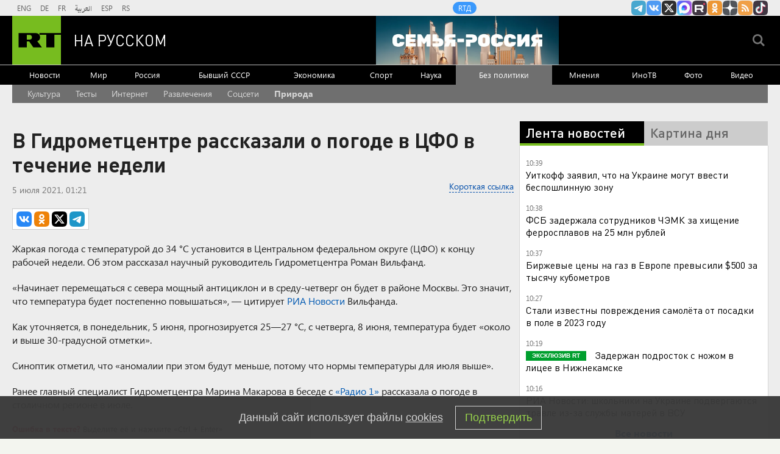

--- FILE ---
content_type: text/html
request_url: https://tns-counter.ru/nc01a**R%3Eundefined*rt_ru/ru/UTF-8/tmsec=rt_ru/162746842***
body_size: -73
content:
DDD37C5A6971D671X1769068145:DDD37C5A6971D671X1769068145

--- FILE ---
content_type: application/javascript
request_url: https://smi2.ru/counter/settings?payload=CMi7AhiD1balvjM6JDBmZGYzZWYzLWQwY2MtNGQ5Yy1hODEzLWYwMmQ3NmNjOTkxNw&cb=_callbacks____0mkp5hzkx
body_size: 1517
content:
_callbacks____0mkp5hzkx("[base64]");

--- FILE ---
content_type: application/javascript; charset=utf-8
request_url: https://mediametrics.ru/partner/inject/online.jsonp.ru.js
body_size: 3437
content:
callbackJsonpMediametrics( [{"id": "504700", "image": "//mediametrics.ru/partner/inject/img/504700.jpg", "title": "Такими вещами нельзя хвастаться даже близким родственникам: запомните раз и навсегда — жизненный совет от мудреца Омара Хайяма", "source": "samaraonline24.ru", "link": "//mediametrics.ru/click;mmet/site_ru?//mediametrics.ru/rating/ru/online.html?article=504700", "favicon": "//mediametrics.ru/favicon/samaraonline24.ru.ico"},{"id": "30583830", "image": "//mediametrics.ru/partner/inject/img/30583830.jpg", "title": "Директора школы и ее супруга задержали по делу о взятке в 8,4 млн рублей", "source": "www.mk.ru", "link": "//mediametrics.ru/click;mmet/site_ru?//mediametrics.ru/rating/ru/online.html?article=30583830", "favicon": "//mediametrics.ru/favicon/www.mk.ru.ico"},{"id": "84633160", "image": "//mediametrics.ru/partner/inject/img/84633160.jpg", "title": "Скорая и полиция у лицея в Нижнекамске, идет эвакуация - первые кадры 22/01/2026 – Новости", "source": "kazanfirst.ru", "link": "//mediametrics.ru/click;mmet/site_ru?//mediametrics.ru/rating/ru/online.html?article=84633160", "favicon": "//mediametrics.ru/favicon/kazanfirst.ru.ico"},{"id": "27091928", "image": "//mediametrics.ru/partner/inject/img/27091928.jpg", "title": "Европа заплатила России 120 млрд: в Австрии пришли в ярость от пустых газохранилищ в EC", "source": "ufa-news.ru", "link": "//mediametrics.ru/click;mmet/site_ru?//mediametrics.ru/rating/ru/online.html?article=27091928", "favicon": "//mediametrics.ru/favicon/ufa-news.ru.ico"},{"id": "70112796", "image": "//mediametrics.ru/partner/inject/img/70112796.jpg", "title": "«Дёргаться бесполезно, Одесса уйдёт Путину»: Англичанам сказали правду в прямом эфире", "source": "kursknov.ru", "link": "//mediametrics.ru/click;mmet/site_ru?//mediametrics.ru/rating/ru/online.html?article=70112796", "favicon": "//mediametrics.ru/favicon/kursknov.ru.ico"},{"id": "29499998", "image": "//mediametrics.ru/partner/inject/img/29499998.jpg", "title": "Удар по домам: число пострадавших от атаки БПЛА в Адыгее выросло до 13", "source": "chelyabinsk-news.ru", "link": "//mediametrics.ru/click;mmet/site_ru?//mediametrics.ru/rating/ru/online.html?article=29499998", "favicon": "//mediametrics.ru/favicon/chelyabinsk-news.ru.ico"},{"id": "72616751", "image": "//mediametrics.ru/partner/inject/img/72616751.jpg", "title": "Камчатка в ледяном плену: губернатор просит Москву о помощи после самого мощного снегопада за 30 лет", "source": "omsnews.ru", "link": "//mediametrics.ru/click;mmet/site_ru?//mediametrics.ru/rating/ru/online.html?article=72616751", "favicon": "//mediametrics.ru/favicon/omsnews.ru.ico"},{"id": "33125338", "image": "//mediametrics.ru/partner/inject/img/33125338.jpg", "title": "Ученик ворвался с ножом в лицей в российском городе", "source": "ptzgovorit.ru", "link": "//mediametrics.ru/click;mmet/site_ru?//mediametrics.ru/rating/ru/online.html?article=33125338", "favicon": "//mediametrics.ru/favicon/ptzgovorit.ru.ico"},{"id": "20146982", "image": "//mediametrics.ru/partner/inject/img/20146982.jpg", "title": "Хожу в &quot;Светофор&quot; каждый день и вот, что поняла: ТОП товаров, которые в жизни стороной не обойду и возьму даже с нулем на карте", "source": "progorodsamara.ru", "link": "//mediametrics.ru/click;mmet/site_ru?//mediametrics.ru/rating/ru/online.html?article=20146982", "favicon": "//mediametrics.ru/favicon/progorodsamara.ru.ico"},{"id": "27044417", "image": "//mediametrics.ru/partner/inject/img/27044417.jpg", "title": "От Лиссабона до Владивостока: США сделали все, чтобы убить этот геополитический проект", "source": "dailsmi.ru", "link": "//mediametrics.ru/click;mmet/site_ru?//mediametrics.ru/rating/ru/online.html?article=27044417", "favicon": "//mediametrics.ru/favicon/dailsmi.ru.ico"},{"id": "58485356", "image": "//mediametrics.ru/partner/inject/img/58485356.jpg", "title": "IT-эксперт Силаев рассказал о новой схеме мошенничества с налоговыми декларациями", "source": "russian.rt.com", "link": "//mediametrics.ru/click;mmet/site_ru?//mediametrics.ru/rating/ru/online.html?article=58485356", "favicon": "//mediametrics.ru/favicon/russian.rt.com.ico"},{"id": "19136185", "image": "//mediametrics.ru/partner/inject/img/19136185.jpg", "title": "В изоляцию попала Европа: в Германии взвыли от негодования, глядя на ситуацию в России", "source": "omsnews.ru", "link": "//mediametrics.ru/click;mmet/site_ru?//mediametrics.ru/rating/ru/online.html?article=19136185", "favicon": "//mediametrics.ru/favicon/omsnews.ru.ico"},{"id": "18090778", "image": "//mediametrics.ru/partner/inject/img/18090778.jpg", "title": "Чем занимается Минсельхоз, пока Россия превращается в сырьевой придаток китайско-казахстанского агрохолдинга", "source": "cvn21.ru", "link": "//mediametrics.ru/click;mmet/site_ru?//mediametrics.ru/rating/ru/online.html?article=18090778", "favicon": "//mediametrics.ru/favicon/cvn21.ru.ico"},{"id": "71487700", "image": "//mediametrics.ru/partner/inject/img/71487700.jpg", "title": "«ПоДАВОСил и бросил»: Трамп пришёл и всё испортил. Теперь наша задача – взять под контроль Карпатские горы", "source": "new-days.ru", "link": "//mediametrics.ru/click;mmet/site_ru?//mediametrics.ru/rating/ru/online.html?article=71487700", "favicon": "//mediametrics.ru/favicon/new-days.ru.ico"},{"id": "12591488", "image": "//mediametrics.ru/partner/inject/img/12591488.jpg", "title": "Магнитная буря уровня G3 не ослабевает: как пережить рекордную солнечную активность", "source": "new-days.ru", "link": "//mediametrics.ru/click;mmet/site_ru?//mediametrics.ru/rating/ru/online.html?article=12591488", "favicon": "//mediametrics.ru/favicon/new-days.ru.ico"},{"id": "15615671", "image": "//mediametrics.ru/partner/inject/img/15615671.jpg", "title": "Рекорд космической эры: солнечный шторм века обрушился на Землю, едва не достигнув максимума", "source": "ms-news.ru", "link": "//mediametrics.ru/click;mmet/site_ru?//mediametrics.ru/rating/ru/online.html?article=15615671", "favicon": "//mediametrics.ru/favicon/ms-news.ru.ico"},{"id": "64319354", "image": "//mediametrics.ru/partner/inject/img/64319354.jpg", "title": "У Японии начались грандиозные проблемы: Путин неожиданно ответил Токио на санкции", "source": "thisnews.ru", "link": "//mediametrics.ru/click;mmet/site_ru?//mediametrics.ru/rating/ru/online.html?article=64319354", "favicon": "//mediametrics.ru/favicon/thisnews.ru.ico"},{"id": "83133523", "image": "//mediametrics.ru/partner/inject/img/83133523.jpg", "title": "The Economist опубликовал обложку с Трампом на белом медведе верхом", "source": "rbc.ru", "link": "//mediametrics.ru/click;mmet/site_ru?//mediametrics.ru/rating/ru/online.html?article=83133523", "favicon": "//mediametrics.ru/favicon/rbc.ru.ico"},{"id": "40667265", "image": "//mediametrics.ru/partner/inject/img/40667265.jpg", "title": "ФСБ задержала сотрудников ЧЭМК за хищение ферросплавов на 25 млн рублей", "source": "www.kommersant.ru", "link": "//mediametrics.ru/click;mmet/site_ru?//mediametrics.ru/rating/ru/online.html?article=40667265", "favicon": "//mediametrics.ru/favicon/www.kommersant.ru.ico"},{"id": "3476734", "image": "//mediametrics.ru/partner/inject/img/3476734.jpg", "title": "Скрытые угрозы за фасадом: какие подводные камни поджидают покупателей вторичного жилья", "source": "cvn21.ru", "link": "//mediametrics.ru/click;mmet/site_ru?//mediametrics.ru/rating/ru/online.html?article=3476734", "favicon": "//mediametrics.ru/favicon/cvn21.ru.ico"},{"id": "62572156", "image": "//mediametrics.ru/partner/inject/img/62572156.jpg", "title": "Ждать ли обвала: как будет вести себя рубль в 2026 году и от чего это зависит", "source": "donnov.ru", "link": "//mediametrics.ru/click;mmet/site_ru?//mediametrics.ru/rating/ru/online.html?article=62572156", "favicon": "//mediametrics.ru/favicon/donnov.ru.ico"},{"id": "56705988", "image": "//mediametrics.ru/partner/inject/img/56705988.jpg", "title": "Европейские «петушки» выпрашивают у Трампа Гренландию: Медведев высказался о встрече в Давосе", "source": "astsite.ru", "link": "//mediametrics.ru/click;mmet/site_ru?//mediametrics.ru/rating/ru/online.html?article=56705988", "favicon": "//mediametrics.ru/favicon/astsite.ru.ico"},{"id": "19357850", "image": "//mediametrics.ru/partner/inject/img/19357850.jpg", "title": "Трамп показал, кто его «шестёрка», а Канада отказалась быть частью меню", "source": "ms-news.ru", "link": "//mediametrics.ru/click;mmet/site_ru?//mediametrics.ru/rating/ru/online.html?article=19357850", "favicon": "//mediametrics.ru/favicon/ms-news.ru.ico"},{"id": "89080988", "image": "//mediametrics.ru/partner/inject/img/89080988.jpg", "title": "Присмотреться к Гренландии Трампу предложил однокашник. Уже выжимает остров по капельке", "source": "astsite.ru", "link": "//mediametrics.ru/click;mmet/site_ru?//mediametrics.ru/rating/ru/online.html?article=89080988", "favicon": "//mediametrics.ru/favicon/astsite.ru.ico"},{"id": "37918972", "image": "//mediametrics.ru/partner/inject/img/37918972.jpg", "title": "Сводки СВО, 22 января, главное: Из Купянска поступает всё меньше новостей, что скрывается за «молчанкой»?", "source": "svpressa.ru", "link": "//mediametrics.ru/click;mmet/site_ru?//mediametrics.ru/rating/ru/online.html?article=37918972", "favicon": "//mediametrics.ru/favicon/svpressa.ru.ico"},{"id": "35464621", "image": "//mediametrics.ru/partner/inject/img/35464621.jpg", "title": "48-летний житель Петрозаводска погиб на СВО", "source": "gubdaily.ru", "link": "//mediametrics.ru/click;mmet/site_ru?//mediametrics.ru/rating/ru/online.html?article=35464621", "favicon": "//mediametrics.ru/favicon/gubdaily.ru.ico"},{"id": "76321204", "image": "//mediametrics.ru/partner/inject/img/76321204.jpg", "title": "Росатом запускает атомный марафон: 38 новых энергоблоков до 2042 года", "source": "ufa-news.ru", "link": "//mediametrics.ru/click;mmet/site_ru?//mediametrics.ru/rating/ru/online.html?article=76321204", "favicon": "//mediametrics.ru/favicon/ufa-news.ru.ico"},{"id": "58041702", "image": "//mediametrics.ru/partner/inject/img/58041702.jpg", "title": "У Ирана получилось. Трампа просто унизили: Сбылись худшие опасения", "source": "ufa-news.ru", "link": "//mediametrics.ru/click;mmet/site_ru?//mediametrics.ru/rating/ru/online.html?article=58041702", "favicon": "//mediametrics.ru/favicon/ufa-news.ru.ico"}] );